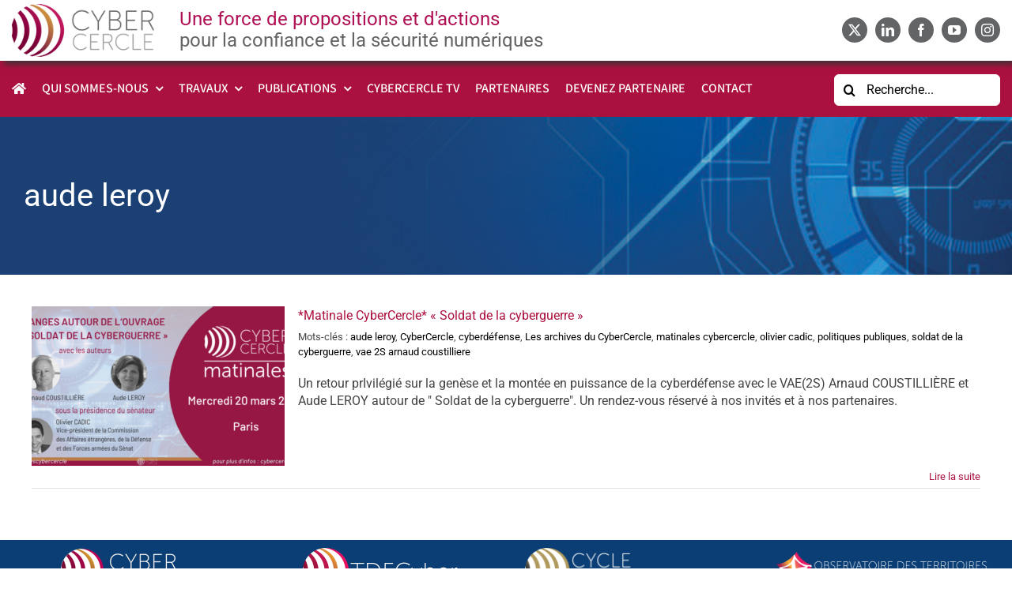

--- FILE ---
content_type: text/css
request_url: https://cybercercle.com/wp-content/themes/Avada-Child-Theme/style.css?ver=6.8.3
body_size: 2291
content:
/*
Theme Name: Avada Child
Description: Child theme for Avada theme
Author: ThemeFusion
Author URI: https://theme-fusion.com
Template: Avada
Version: 1.0.0
Text Domain:  Avada
*/
a {text-decoration:underline;}
.hd-logo {max-width:240px !important;}
.fusion-tb-header {position:relative; z-index:2;}
#content {position:relative; z-index:0;}
.fusion-menu-element-wrapper .fusion-menu-element-list>li {margin-right:30px;}
.fusion-menu-element-wrapper .fusion-menu-element-list {min-height:3em;}
.fusion-menu-element-wrapper.collapse-enabled.mobile-size-column-absolute:not(.mobile-mode-always-expanded).expanded>ul, .fusion-menu-element-wrapper.collapse-enabled.mobile-size-full-absolute:not(.mobile-mode-always-expanded).expanded>ul {
max-height:800px;}
.fusion-body .fusion-menu-element-wrapper[data-count="0"]:not(.collapse-enabled) .fusion-menu-element-list > li:not(.fusion-menu-item-button) > a, .fusion-body .fusion-menu-element-wrapper[data-count="0"]:not(.collapse-enabled) .fusion-menu-element-list > li:not(.fusion-menu-item-button) > .fusion-open-nav-submenu, .fusion-body .fusion-menu-element-wrapper[data-count="0"]:not(.collapse-enabled) .fusion-menu-element-list > li:not(.fusion-menu-item-button):not(.custom-menu-search-overlay):hover > a, .fusion-body .fusion-menu-element-wrapper[data-count="0"]:not(.collapse-enabled) .fusion-menu-element-list > li:not(.fusion-menu-item-button).hover > a, .fusion-body .fusion-menu-element-wrapper[data-count="0"]:not(.collapse-enabled) .fusion-menu-element-list > li:not(.fusion-menu-item-button):not(.custom-menu-search-overlay):focus > a, .fusion-body .fusion-menu-element-wrapper[data-count="0"]:not(.collapse-enabled) .fusion-menu-element-list > li:not(.fusion-menu-item-button):not(.custom-menu-search-overlay):active > a, .fusion-body .fusion-menu-element-wrapper[data-count="0"]:not(.collapse-enabled) .fusion-menu-element-list > li:not(.fusion-menu-item-button).current-menu-item > a {text-decoration:note;}
.fusion-menu-element-wrapper .fusion-menu-element-list>li:not(.fusion-menu-item-button)>.fusion-open-nav-submenu, .fusion-menu-element-wrapper .fusion-menu-element-list>li:not(.fusion-menu-item-button)>a {text-decoration:none;}
.fusion-menu-element-wrapper.dropdown-carets-yes:not(.collapse-enabled).direction-row.expand-method-hover li.menu-item-has-children:not(.fusion-menu-item-button) ul a {text-decoration:none;}
.fusion-page-title-bar .fusion-breadcrumbs a {text-decoration:none;}
#fusion-menu-widget-2 ul li a, #fusion-menu-widget-1 ul li a {text-decoration:none;}
#main .post h2 a, .about-author .title a, .fusion-blog-pagination .pagination .pagination-next:after, .fusion-blog-pagination .pagination .pagination-prev:before, .fusion-content-widget-area .widget .recentcomments a, .fusion-content-widget-area .widget li a, .fusion-content-widget-area .widget_categories li, .fusion-hide-pagination-text .pagination-next:after, .fusion-hide-pagination-text .pagination-prev:before, .fusion-load-more-button, .fusion-rollover a, .pagination .pagination-next:after, .pagination .pagination-prev:before, .project-content .project-info .project-info-box a, .shop_attributes tr th, .single-navigation a[rel=next]:after, .single-navigation a[rel=prev]:before {text-decoration:none;}
.fusion-single-line-meta a, .fusion-read-more, .more a, .tribe-events-viewmore>a {text-decoration:none;}
.mention {text-align:justify; font-size:13px;}

.event-accueil {min-height:330px;}
.text-intro-accueil {padding: 10px 20px; background-color:#FFF; text-align:center; font-weight:500; font-size:18px;}
.justify {text-align: justify;}
.fusion-single-line-meta a {color:#000;}
.fusion-single-line-meta a:hover {color:#AB113E;}
.fusion-blog-pagination .pagination {margin-top:10px !important;}
#gallery-home img {width:100%; height:auto;}
.fusion-menu-element-wrapper .fusion-menu-element-list>li:not(.fusion-menu-item-button).current-menu-ancestor>a, .fusion-menu-element-wrapper .fusion-menu-element-list>li:not(.fusion-menu-item-button).current-menu-item>a, .fusion-menu-element-wrapper .fusion-menu-element-list>li:not(.fusion-menu-item-button).current-menu-parent>a, .fusion-menu-element-wrapper .fusion-menu-element-list>li:not(.fusion-menu-item-button).expanded>a, .fusion-menu-element-wrapper .fusion-menu-element-list>li:not(.fusion-menu-item-button).hover>a, .fusion-menu-element-wrapper .fusion-menu-element-list>li:not(.fusion-menu-item-button):active>a, .fusion-menu-element-wrapper .fusion-menu-element-list>li:not(.fusion-menu-item-button):focus>a, .fusion-menu-element-wrapper .fusion-menu-element-list>li:not(.fusion-menu-item-button):hover>a {color:#AB113E !important;}
.fusion-image-carousel {margin-bottom:20px;}

#cmplz-document {max-width:100%;}
#cmplz-document h2 {font-size:28px !important; color:#0B3E75;}

.size-bio, .radius {border-radius:10px;}
#wrapper .post-content blockquote, .fusion-body blockquote {border-right: 4px solid; border-color:#AB113E; background-color:#F0F7FC; border-radius:10px; font-style:normal; font-weight:500;}
.inter-bw, .inter-bw:hover {filter:saturate(0%);}

/*Recherche*/
.fusion-search-content {color:#000;}
.fusion-search-post-type {color:#AB113E;}

/*Page rendez-vous*/
.RV-row {max-width:1248px !important;margin-left: calc(-4% / 2 ) !important;margin-right: calc(-4% / 2 ) !important;}
.RV-row-2 {width:104% !important;max-width:104% !important;margin-left: calc(-4% / 2 );margin-right: calc(-4% / 2 );}
.RV-col {min-height: 0px;}
.RV-titre4 {font-size:20px;margin-top:10px;margin-bottom:15px;}
@media only screen and (max-width:1024px) {
	.RV-titre4 {margin-top:10px!important;margin-bottom:15px!important;}
}
@media only screen and (max-width:640px) {
	.RV-titre4 {margin-top:10px!important;margin-bottom:10px!important;}
}

.RV-intro {margin-bottom:0;}
.RV-intro p {margin:0;font-size:20px;color:#0b3e75;}
.RV-date {background-color: #AB113E; border-radius: 10px;}
span.RV-list-date {height:27.2px;width:27.2px;margin-right:11.2px;}
div.RV-item-date {margin-left:38.4px;}
.RV-menu {background-color: #0B3E75;padding-top:10px; margin : 0; padding-top:0;}
.RV-btn-menu .fusion-button.button .fusion-button-text, .RV-btn-menu .fusion-button.button i {color:#ab113e;}
.RV-btn-menu .fusion-button.button .fusion-button-icon-divider {border-color:#ab113e;}
.RV-btn-menu.fusion-button.button:hover .fusion-button-text, .RV-btn-menu .fusion-button.button:hover i, .RV-btn-menu .fusion-button.button:focus .fusion-button-text, .RV-btn-menu .fusion-button.button:focus i, .RV-btn-menu .fusion-button.button:active .fusion-button-text, .RV-btn-menu .fusion-button.button:active{color:#ab113e;}
.RV-btn-menu .fusion-button.button:hover .fusion-button-icon-divider, .RV-btn-menu .fusion-button.button:hover .fusion-button-icon-divider, .RV-btn-menu .fusion-button.button:active .fusion-button-icon-divider {border-color:#ab113e;}
.RV-btn-menu .fusion-button.button:hover, .RV-btn-menu .fusion-button.button:focus, .RV-btn-menu .fusion-button.button:active{border-color:#ffffff;}
.RV-btn-menu .fusion-button.button {border-color:#ffffff;border-radius:16px; background: #ffffff;}
.RV-btn-menu .fusion-button.button:hover,.button:focus,.fusion-button.button:active{background: #f0f7fc;}
.RV-intervenants, .RV-infos {background-color: #f0f7fc;}
.RV-img-intervenant {border-radius:10px;width:100%;max-width:150px;filter:saturate(0%);}
.RV-titre-intervenant {font-size:20px;margin-top:10px;margin-bottom:5px;}
.RV-titre-intervenant h5 {margin:0;font-size:1em;color:#ab113e;}
.RV-titre-intervenant h5 a {text-decoration:none;}
.RV-titre-intervenant h5 {margin:0;font-size:1em;color:#ab113e;}
ul.RV-inscrip {margin-top:20px;margin-bottom:10px;}
#tags-block {text-align:center; font-size:12px;}
#tags-block {padding-bottom:5px;}
#tags-block a,.fusion-meta-info .meta-tags a {display:inline-block; padding:10px; border-radius:10px; background-color: #f0f7fc; text-decoration:none; border:1px solid #636466;}
.form-inscrip {text-align:center;}
.btn-invit {color:#fff; font-weight:600; background-color:#AB113E; border:2px solid #FFF; border-radius:10px;}
.btn-inscrip {color:#fff; font-weight:600; background-color:#0B3E75; border:2px solid #FFF; border-radius:10px;}
.title-contributions, .title-home, .title-parole-dexpert {font-size:28px !important;}
@media only screen and (max-width:1024px) {
	.title-contributions, .title-home, .title-parole-dexpert {font-size:20px !important;}
}
@media only screen and (max-width:640px) {
	.title-contributions, .title-home, .title-parole-dexpert {font-size:16px !important;}
}
.RV-infos {padding-top:20px; margin-bottom:30px;}
.inscrip-center {text-align:center !important;}
.form-inscrip .row {margin: 0 0 20px 0;}
#wpc7hclass {display:none;}
.form-col {margin-bottom:20px;}
.center {text-align:center;}
.form-col-1-2 {width:50% !important;margin-top : 0px;margin-bottom : 0px; padding-top : 0px !important;padding-right : 0px !important;margin-right : 3.84%;padding-bottom : 0px !important;padding-left : 0px !important;margin-left : 3.84%;}
@media only screen and (max-width:1024px) {
	.form-col-1-2 {width:50% !important;order : 0; margin-right : 3.84%;margin-left : 3.84%;}
}
@media only screen and (max-width:640px) {
	.form-col-1-2 {width:100% !important;order : 0; margin-right : 1.92%;margin-left : 1.92%;}
}

.form-row {display:flex; flex-direction: row; flex-wrap: wrap;}
.form-row > * {flex: 0 0 auto; width: 100%;}
.row-cols-1 {flex:0 0 100%;max-width:100%; position:relative;width:100%;padding-right:15px;padding-left:15px;margin-bottom:20px;}
.row-cols-2 {flex:0 0 50%;max-width:50%; position:relative;width:100%;padding-right:15px;padding-left:15px;margin-bottom:20px;}
@media only screen and (max-width:1024px) {
	.row-cols-1 {flex:0 0 100%;max-width:100%; position:relative;width:100%;padding-right:15px;padding-left:15px;margin-bottom:20px;}
	.row-cols-2 {flex:0 0 50%;max-width:50%; position:relative;width:100%;padding-right:15px;padding-left:15px;margin-bottom:20px;}
}
@media only screen and (max-width:640px) {
	.row-cols-1 {flex:0 0 100%;max-width:100%;flex:0 0 100%;max-width:100%; position:relative;width:100%;padding-right:20px;padding-left:20px;margin-bottom:20px;}
	.row-cols-2 {flex:0 0 100%;max-width:100%; position:relative;width:100%;padding-right:20px;padding-left:20px;margin-bottom:20px;}
}

.fusion-body .fusion-builder-column-w1-1 {width:100% !important;margin-top : 0px;margin-bottom : 20px;}
.fusion-builder-column-w1-1 > .fusion-column-wrapper {padding-top : 0px !important;padding-right : 0px !important;margin-right : 1.92%;padding-bottom : 0px !important;padding-left : 0px !important;margin-left : 1.92%;}
@media only screen and (max-width:1024px) {
	.fusion-body .fusion-builder-column-w1-1{width:100% !important;order : 0;}
	.fusion-builder-column-w1-1 > .fusion-column-wrapper {margin-right : 1.92%;margin-left : 1.92%;}
}
@media only screen and (max-width:640px) {
	.fusion-body .fusion-builder-column-w1-1{width:100% !important;order : 0;}
	.fusion-builder-column-w1-1 > .fusion-column-wrapper {margin-right : 1.92%;margin-left : 1.92%;}
}

/*Footer*/
.fusion-content-widget-area .widget {margin-bottom:10px !important;}
.custom-html-widget span, .custom-html-widget a {color:#FFF;}
.footer1 p {margin:0px;}
.ls-inner {z-index:1 !important;}
.fusion-blog-layout-medium-alternate .fusion-date-and-formats {display:none;}

/*Archives*/
.category-archives h4 {color:#AB113E;}
.category-archives blockquote h4 {margin-top:0;}
.category-archives blockquote h4, .category-archives blockquote h4 a {color:#AB113E;}
.category-archives img {border-radius:10px;}

/*Recherche*/
.search-page-search-form-top h2.fusion-post-title {font-size:24px; color:#0B3E75;}

